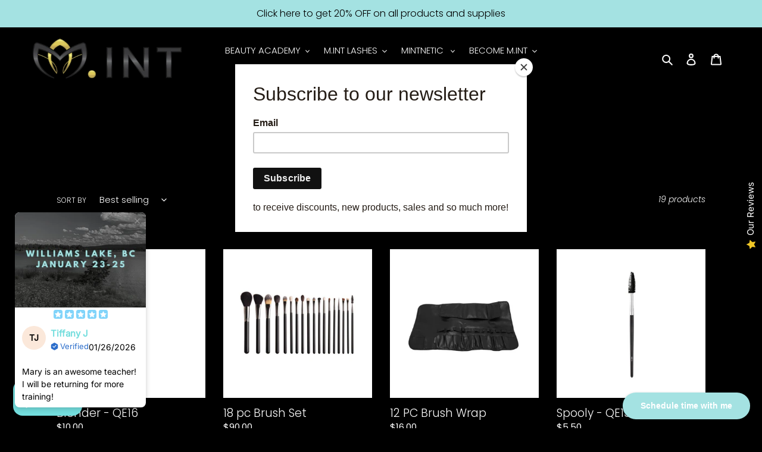

--- FILE ---
content_type: text/css
request_url: https://mintbeautypro.com/cdn/shop/t/1/assets/paywhirl-styles.scss.css?v=10485593415060013791642383360
body_size: 83
content:
.paywhirl-plan-selector{padding:0;border:none;margin-bottom:1em;flex-basis:100%;width:100%;overflow:hidden;text-align:left}.paywhirl-plan-selector>legend{padding:1em 0 0}.paywhirl-plan-selector .paywhirl-plan-selector-group{margin:1em 0}.paywhirl-plan-selector .paywhirl-plan-selector-group:not(.paywhirl-group-available){display:none}.paywhirl-plan-selector .paywhirl-plan-selector-group:not(.paywhirl-group-selected)>.paywhirl-plan-selector-plan{display:none}.paywhirl-plan-selector .paywhirl-plan-selector-group>label{display:flex;align-items:center;cursor:pointer}.paywhirl-plan-selector .paywhirl-plan-selector-group>label>input{min-height:auto;width:1em;margin-right:.8em}.paywhirl-plan-selector .paywhirl-plan-selector-plan{display:flex;flex-wrap:wrap;align-items:center;margin-left:1.8em;margin-bottom:.8em;margin-top:.8em}.paywhirl-plan-selector .paywhirl-plan-selector-plan>label{margin-right:1em;margin-top:0;margin-bottom:0;flex:0 1 auto;white-space:nowrap}.paywhirl-plan-selector .paywhirl-plan-selector-plan>select{margin-top:0;margin-bottom:0;min-height:auto;width:auto;flex-grow:1}.paywhirl-plan-selector .paywhirl-plan-selector-description{text-align:left;margin:1em 0}.paywhirl-theme-narrative .paywhirl-plan-selector :not(legend){text-transform:none}.paywhirl-theme-narrative .paywhirl-plan-selector .paywhirl-plan-selector-group label{font-size:inherit}.paywhirl-cart-selling-plan{display:block}.paywhirl-theme-boundless .paywhirl-cart-selling-plan{margin-bottom:.66667em;font-size:80%}.paywhirl-theme-brooklyn .paywhirl-cart-selling-plan{margin-bottom:0;text-rendering:optimizeLegibility}.paywhirl-theme-debut .paywhirl-cart-selling-plan{padding:calc((5 / (var(--font-size-base, 15))) * 1em) 0 0;margin-top:.25rem;font-size:calc(((var(--font-size-base, 15) - 2) / (var(--font-size-base, 15))) * 1em)}.paywhirl-theme-express .paywhirl-cart-selling-plan{margin-bottom:.5rem;color:var(--color-body-text);font-size:1.3rem}.paywhirl-theme-dawn .paywhirl-plan-selector-group select{border:1px solid rgba(18,18,18,.55);font-size:1.6rem;height:4.5rem;padding-left:.6em;color:currentColor;transition:border var(--duration-short) ease}.paywhirl-theme-dawn .paywhirl-plan-selector-group select:hover,.paywhirl-theme-dawn .paywhirl-plan-selector-group select:focus{border:1px solid rgba(18,18,18,.25);outline:transparent;box-shadow:none}@media only screen and (min-width: 46.85em){.paywhirl-theme-express .paywhirl-cart-selling-plan{font-size:1.6rem}}.paywhirl-theme-minimal .paywhirl-cart-selling-plan{margin:0;font-size:.9em}.paywhirl-theme-narrative .paywhirl-cart-selling-plan{margin-top:3px;font-size:1.2rem}.paywhirl-theme-simple .paywhirl-cart-selling-plan{font-size:85%;margin:.3rem 0}.paywhirl-theme-supply .paywhirl-cart-selling-plan{font-size:80%}.paywhirl-theme-venture .paywhirl-cart-selling-plan{margin-bottom:10px}
/*# sourceMappingURL=/cdn/shop/t/1/assets/paywhirl-styles.scss.css.map?v=10485593415060013791642383360 */
